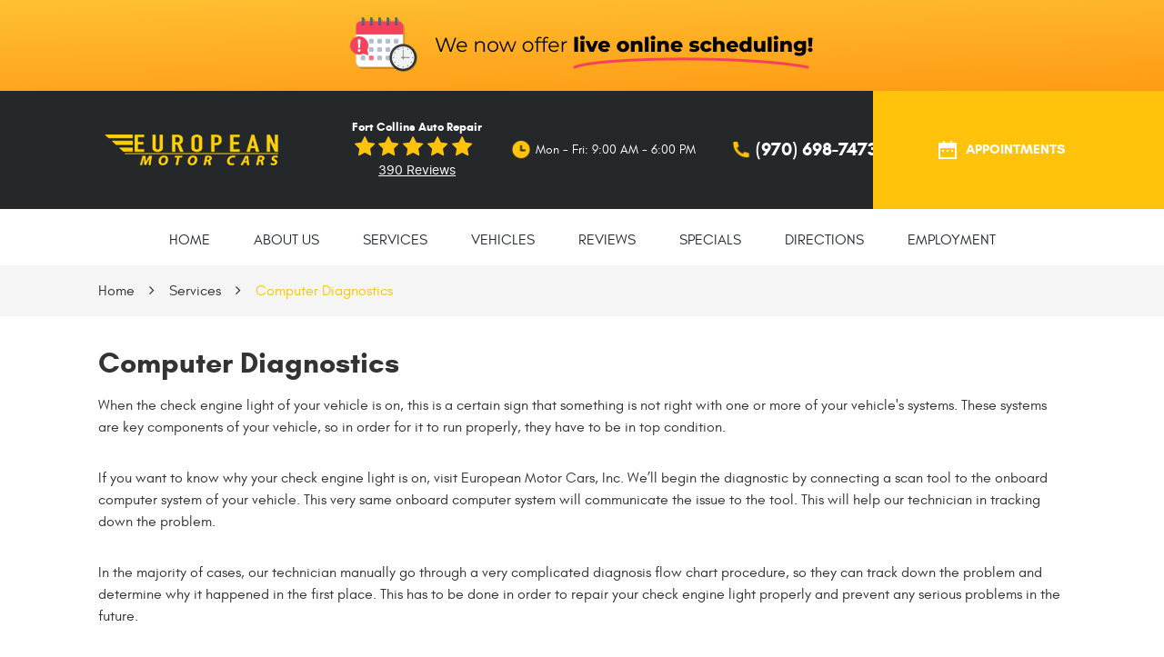

--- FILE ---
content_type: text/html; charset=utf-8
request_url: https://europeanmotorcarsinc.com/computer-diagnostics
body_size: 12194
content:
<!DOCTYPE HTML><html lang="en"><!-- HTML Copyright © 2026 Kukui Corporation. All rights reserved. --><head><meta charset="utf-8" /><meta name="viewport" content="width=device-width,initial-scale=1" /><title> Computer Diagnostics - European Motor Cars, Inc. </title><link rel="canonical" href="https://europeanmotorcarsinc.com/computer-diagnostics" /><meta name="robots" content="noindex,nofollow,noarchive,nosnippet" /><meta name="googlebot" content="none,noindex,nofollow,noarchive,nosnippet,noodp,noimageindex" /><meta name="bingbot" content="noindex,nofollow,noarchive,nosnippet,nocache,noodp" /><meta name="msnbot" content="noindex,nofollow,noarchive,nosnippet,nocache,noodp" /><meta name="slurp" content="noindex,nofollow,noarchive,nosnippet,noodp,noydir" /><meta name="teoma" content="noindex,nofollow,noarchive" /><meta name="adsbot-google" content="index,follow,archive,snippet,odp,imageindex" /><meta name="adidxbot" content="index,follow,archive,snippet,cache,odp" /><meta name="description" content="Computer Diagnostics When the check engine light of your vehicle is on, this is a certain sign that something is not right with one or more of your ..." /><meta property="og:type" content="website" /><meta property="og:locale" content="en_US" /><meta property="og:site_name" content="European Motor Cars, Inc." /><meta property="og:url" content="https://europeanmotorcarsinc.com/computer-diagnostics" /><meta property="og:title" content="Computer Diagnostics - European Motor Cars, Inc." /><meta property="og:description" content="Computer Diagnostics When the check engine light of your vehicle is on, this is a certain sign that something is not right with one or more of your ..." /><meta property="og:image" content="https://europeanmotorcarsinc.com/Files/images/og-image.jpg" /><link rel="alternate" type="application/rss+xml" href="https://europeanmotorcarsinc.com/rss" title="European Motor Cars, Inc. RSS" /><script type="application/ld+json">[{"@context":"https://schema.org","@type":"AutomotiveBusiness","name":"European Motor Cars, Inc.","alternateName":"Fort Collins Auto Repair","telephone":"+1 (970) 698-7473","currenciesAccepted":"USD","priceRange":"$$$","url":"https://europeanmotorcarsinc.com","logo":"https://europeanmotorcarsinc.com/Files/Images/logo.png","image":"https://europeanmotorcarsinc.com/Files/images/google-info-window.jpg","address":{"@type":"PostalAddress","name":"European Motor Cars, Inc.","streetAddress":"802 E. Mulberry St.","addressLocality":"Fort Collins","addressRegion":"CO","addressCountry":"USA","postalCode":"80524"},"openingHours":["Mon-Fri 09:00-18:00"],"hasmap":"https://www.google.com/maps/place/802 E. Mulberry St. Fort Collins, CO 80524","aggregateRating":{"@type":"AggregateRating","bestRating":"5","worstRating":"1","ratingCount":"390","ratingValue":"4.8"},"sameAs":["https://g.page/europeanmotorcarsinc?share","https://www.facebook.com/europeanmotorcarsinc/","https://www.yelp.com/biz/european-motor-cars-fort-collins-7","https://www.youtube.com/channel/UCuMNbR_d43B_KilBugQ6IZw","https://twitter.com/EuroMicanic","https://www.linkedin.com/company/69170966/admin/","https://www.instagram.com/europeanmotorcarsinc/","http://search.google.com/local/writereview?placeid=ChIJNaz8Z-5KaYcR0nh713yatEI","https://www.facebook.com/europeanmotorcarsinc/reviews/","https://www.yelp.com/writeareview/biz/2hkrvFKUxysFpUB5IgPZ6w"]},{"@context":"https://schema.org","@type":"BreadcrumbList","itemListElement":[{"@type":"ListItem","position":"1","item":{"@id":"https://europeanmotorcarsinc.com","name":"Home"}},{"@type":"ListItem","position":"2","item":{"@id":"https://europeanmotorcarsinc.com/services","name":"Services"}},{"@type":"ListItem","position":"3","item":{"@id":"https://europeanmotorcarsinc.com/computer-diagnostics","name":"Computer Diagnostics"}}]}]</script><!-- Global site tag (gtag.js) - Google Analytics --><script async src="https://www.googletagmanager.com/gtag/js?id=UA-209747179-5"></script><script> window.dataLayer = window.dataLayer || []; function gtag(){dataLayer.push(arguments);} gtag('js', new Date()); gtag('config', 'UA-209747179-5'); gtag('config', 'G-MRD95YYRCX'); gtag('config', 'AW-16527105681'); gtag('event', 'conversion', {'send_to': 'AW-16527105681/rDs3COa9gKYZEJG93sg9'}); </script><!-- Google tag (gtag.js) --><script async src="https://www.googletagmanager.com/gtag/js?id=G-MRD95YYRCX"></script><script> window.dataLayer = window.dataLayer || []; function gtag(){dataLayer.push(arguments);} gtag('js', new Date()); gtag('config', 'G-MRD95YYRCX'); </script><meta name="facebook-domain-verification" content="gj6fv6m3fmlm2841zd2stsq17v1ktv" /><style type="text/css">/*! * Bootstrap v3.3.7 (http://getbootstrap.com) * Copyright 2011-2018 Twitter, Inc. * Licensed under MIT (https://github.com/twbs/bootstrap/blob/master/LICENSE) */ /*! * Generated using the Bootstrap Customizer (<none>) * Config saved to config.json and <none> */ /*! normalize.css v3.0.3 | MIT License | github.com/necolas/normalize.css */ *{outline:0;margin:0;border:0;padding:0}*,*:before,*:after{-webkit-box-sizing:border-box;box-sizing:border-box}html{-ms-overflow-style:scrollbar;-ms-text-size-adjust:100%;-webkit-text-size-adjust:100%;-webkit-tap-highlight-color:rgba(0,0,0,0)}html,body,div,span,applet,object,iframe,h1,h2,h3,h4,h5,h6,p,blockquote,pre,a,abbr,acronym,address,big,cite,code,del,dfn,em,img,ins,kbd,q,s,samp,small,strike,strong,sub,sup,tt,var,b,u,i,center,dl,dt,dd,ol,ul,li,fieldset,form,label,legend,table,caption,tbody,tfoot,thead,tr,th,td,article,aside,canvas,details,embed,figure,figcaption,footer,header,hgroup,menu,nav,output,ruby,section,summary,time,mark,audio,video{background:transparent;font-size:100%;font-family:-apple-system,BlinkMacSystemFont,system-ui,"Segoe UI",Tahoma,Roboto,Oxygen,Oxygen-Sans,Ubuntu,Cantarell,"Fira Sans","Droid Sans","Helvetica Neue","Noto Sans",Arial,sans-serif,"Apple Color Emoji","Segoe UI Emoji","Segoe UI Symbol","Noto Color Emoji";text-decoration:none;vertical-align:baseline}article,aside,details,figcaption,figure,footer,header,hgroup,main,menu,nav,section,summary{display:block}:focus{outline:0}[tabindex="-1"]:focus{outline:0!important}b,strong{font-weight:bolder}a{text-decoration:none}a:hover,a:focus,a:active{outline:0;text-decoration:underline}a:not([href]):not([tabindex]){color:inherit;text-decoration:none}a:not([href]):not([tabindex]):hover,a:not([href]):not([tabindex]):focus{color:inherit;text-decoration:none}a:not([href]):not([tabindex]):focus{outline:0}img{max-width:100%;height:auto;border:0;-ms-interpolation-mode:bicubic;vertical-align:middle}svg{overflow:hidden;vertical-align:middle}iframe,embed,object,video,audio,canvas{display:inline-block;max-width:100%}audio:not([controls]){display:none;height:0}template{display:none}[hidden]{display:none}.container{margin-right:auto;margin-left:auto;padding-left:12px;padding-right:12px}@media(min-width:768px){.container{width:744px}}@media(min-width:992px){.container{width:964px}}@media(min-width:1224px){.container{width:1200px}}.container-fluid{margin-right:auto;margin-left:auto;padding-left:12px;padding-right:12px}.row{margin-left:-12px;margin-right:-12px}.col-xs-1,.col-sm-1,.col-md-1,.col-lg-1,.col-xs-2,.col-sm-2,.col-md-2,.col-lg-2,.col-xs-3,.col-sm-3,.col-md-3,.col-lg-3,.col-xs-4,.col-sm-4,.col-md-4,.col-lg-4,.col-xs-5,.col-sm-5,.col-md-5,.col-lg-5,.col-xs-6,.col-sm-6,.col-md-6,.col-lg-6,.col-xs-7,.col-sm-7,.col-md-7,.col-lg-7,.col-xs-8,.col-sm-8,.col-md-8,.col-lg-8,.col-xs-9,.col-sm-9,.col-md-9,.col-lg-9,.col-xs-10,.col-sm-10,.col-md-10,.col-lg-10,.col-xs-11,.col-sm-11,.col-md-11,.col-lg-11,.col-xs-12,.col-sm-12,.col-md-12,.col-lg-12{position:relative;min-height:1px;padding-left:12px;padding-right:12px}.col-xs-1,.col-xs-2,.col-xs-3,.col-xs-4,.col-xs-5,.col-xs-6,.col-xs-7,.col-xs-8,.col-xs-9,.col-xs-10,.col-xs-11,.col-xs-12{float:left}.col-xs-12{width:100%}.col-xs-11{width:91.66666667%}.col-xs-10{width:83.33333333%}.col-xs-9{width:75%}.col-xs-8{width:66.66666667%}.col-xs-7{width:58.33333333%}.col-xs-6{width:50%}.col-xs-5{width:41.66666667%}.col-xs-4{width:33.33333333%}.col-xs-3{width:25%}.col-xs-2{width:16.66666667%}.col-xs-1{width:8.33333333%}.col-xs-pull-12{right:100%}.col-xs-pull-11{right:91.66666667%}.col-xs-pull-10{right:83.33333333%}.col-xs-pull-9{right:75%}.col-xs-pull-8{right:66.66666667%}.col-xs-pull-7{right:58.33333333%}.col-xs-pull-6{right:50%}.col-xs-pull-5{right:41.66666667%}.col-xs-pull-4{right:33.33333333%}.col-xs-pull-3{right:25%}.col-xs-pull-2{right:16.66666667%}.col-xs-pull-1{right:8.33333333%}.col-xs-pull-0{right:auto}.col-xs-push-12{left:100%}.col-xs-push-11{left:91.66666667%}.col-xs-push-10{left:83.33333333%}.col-xs-push-9{left:75%}.col-xs-push-8{left:66.66666667%}.col-xs-push-7{left:58.33333333%}.col-xs-push-6{left:50%}.col-xs-push-5{left:41.66666667%}.col-xs-push-4{left:33.33333333%}.col-xs-push-3{left:25%}.col-xs-push-2{left:16.66666667%}.col-xs-push-1{left:8.33333333%}.col-xs-push-0{left:auto}.col-xs-offset-12{margin-left:100%}.col-xs-offset-11{margin-left:91.66666667%}.col-xs-offset-10{margin-left:83.33333333%}.col-xs-offset-9{margin-left:75%}.col-xs-offset-8{margin-left:66.66666667%}.col-xs-offset-7{margin-left:58.33333333%}.col-xs-offset-6{margin-left:50%}.col-xs-offset-5{margin-left:41.66666667%}.col-xs-offset-4{margin-left:33.33333333%}.col-xs-offset-3{margin-left:25%}.col-xs-offset-2{margin-left:16.66666667%}.col-xs-offset-1{margin-left:8.33333333%}.col-xs-offset-0{margin-left:0%}@media(min-width:768px){.col-sm-1,.col-sm-2,.col-sm-3,.col-sm-4,.col-sm-5,.col-sm-6,.col-sm-7,.col-sm-8,.col-sm-9,.col-sm-10,.col-sm-11,.col-sm-12{float:left}.col-sm-12{width:100%}.col-sm-11{width:91.66666667%}.col-sm-10{width:83.33333333%}.col-sm-9{width:75%}.col-sm-8{width:66.66666667%}.col-sm-7{width:58.33333333%}.col-sm-6{width:50%}.col-sm-5{width:41.66666667%}.col-sm-4{width:33.33333333%}.col-sm-3{width:25%}.col-sm-2{width:16.66666667%}.col-sm-1{width:8.33333333%}.col-sm-pull-12{right:100%}.col-sm-pull-11{right:91.66666667%}.col-sm-pull-10{right:83.33333333%}.col-sm-pull-9{right:75%}.col-sm-pull-8{right:66.66666667%}.col-sm-pull-7{right:58.33333333%}.col-sm-pull-6{right:50%}.col-sm-pull-5{right:41.66666667%}.col-sm-pull-4{right:33.33333333%}.col-sm-pull-3{right:25%}.col-sm-pull-2{right:16.66666667%}.col-sm-pull-1{right:8.33333333%}.col-sm-pull-0{right:auto}.col-sm-push-12{left:100%}.col-sm-push-11{left:91.66666667%}.col-sm-push-10{left:83.33333333%}.col-sm-push-9{left:75%}.col-sm-push-8{left:66.66666667%}.col-sm-push-7{left:58.33333333%}.col-sm-push-6{left:50%}.col-sm-push-5{left:41.66666667%}.col-sm-push-4{left:33.33333333%}.col-sm-push-3{left:25%}.col-sm-push-2{left:16.66666667%}.col-sm-push-1{left:8.33333333%}.col-sm-push-0{left:auto}.col-sm-offset-12{margin-left:100%}.col-sm-offset-11{margin-left:91.66666667%}.col-sm-offset-10{margin-left:83.33333333%}.col-sm-offset-9{margin-left:75%}.col-sm-offset-8{margin-left:66.66666667%}.col-sm-offset-7{margin-left:58.33333333%}.col-sm-offset-6{margin-left:50%}.col-sm-offset-5{margin-left:41.66666667%}.col-sm-offset-4{margin-left:33.33333333%}.col-sm-offset-3{margin-left:25%}.col-sm-offset-2{margin-left:16.66666667%}.col-sm-offset-1{margin-left:8.33333333%}.col-sm-offset-0{margin-left:0%}}@media(min-width:992px){.col-md-1,.col-md-2,.col-md-3,.col-md-4,.col-md-5,.col-md-6,.col-md-7,.col-md-8,.col-md-9,.col-md-10,.col-md-11,.col-md-12{float:left}.col-md-12{width:100%}.col-md-11{width:91.66666667%}.col-md-10{width:83.33333333%}.col-md-9{width:75%}.col-md-8{width:66.66666667%}.col-md-7{width:58.33333333%}.col-md-6{width:50%}.col-md-5{width:41.66666667%}.col-md-4{width:33.33333333%}.col-md-3{width:25%}.col-md-2{width:16.66666667%}.col-md-1{width:8.33333333%}.col-md-pull-12{right:100%}.col-md-pull-11{right:91.66666667%}.col-md-pull-10{right:83.33333333%}.col-md-pull-9{right:75%}.col-md-pull-8{right:66.66666667%}.col-md-pull-7{right:58.33333333%}.col-md-pull-6{right:50%}.col-md-pull-5{right:41.66666667%}.col-md-pull-4{right:33.33333333%}.col-md-pull-3{right:25%}.col-md-pull-2{right:16.66666667%}.col-md-pull-1{right:8.33333333%}.col-md-pull-0{right:auto}.col-md-push-12{left:100%}.col-md-push-11{left:91.66666667%}.col-md-push-10{left:83.33333333%}.col-md-push-9{left:75%}.col-md-push-8{left:66.66666667%}.col-md-push-7{left:58.33333333%}.col-md-push-6{left:50%}.col-md-push-5{left:41.66666667%}.col-md-push-4{left:33.33333333%}.col-md-push-3{left:25%}.col-md-push-2{left:16.66666667%}.col-md-push-1{left:8.33333333%}.col-md-push-0{left:auto}.col-md-offset-12{margin-left:100%}.col-md-offset-11{margin-left:91.66666667%}.col-md-offset-10{margin-left:83.33333333%}.col-md-offset-9{margin-left:75%}.col-md-offset-8{margin-left:66.66666667%}.col-md-offset-7{margin-left:58.33333333%}.col-md-offset-6{margin-left:50%}.col-md-offset-5{margin-left:41.66666667%}.col-md-offset-4{margin-left:33.33333333%}.col-md-offset-3{margin-left:25%}.col-md-offset-2{margin-left:16.66666667%}.col-md-offset-1{margin-left:8.33333333%}.col-md-offset-0{margin-left:0%}}@media(min-width:1224px){.col-lg-1,.col-lg-2,.col-lg-3,.col-lg-4,.col-lg-5,.col-lg-6,.col-lg-7,.col-lg-8,.col-lg-9,.col-lg-10,.col-lg-11,.col-lg-12{float:left}.col-lg-12{width:100%}.col-lg-11{width:91.66666667%}.col-lg-10{width:83.33333333%}.col-lg-9{width:75%}.col-lg-8{width:66.66666667%}.col-lg-7{width:58.33333333%}.col-lg-6{width:50%}.col-lg-5{width:41.66666667%}.col-lg-4{width:33.33333333%}.col-lg-3{width:25%}.col-lg-2{width:16.66666667%}.col-lg-1{width:8.33333333%}.col-lg-pull-12{right:100%}.col-lg-pull-11{right:91.66666667%}.col-lg-pull-10{right:83.33333333%}.col-lg-pull-9{right:75%}.col-lg-pull-8{right:66.66666667%}.col-lg-pull-7{right:58.33333333%}.col-lg-pull-6{right:50%}.col-lg-pull-5{right:41.66666667%}.col-lg-pull-4{right:33.33333333%}.col-lg-pull-3{right:25%}.col-lg-pull-2{right:16.66666667%}.col-lg-pull-1{right:8.33333333%}.col-lg-pull-0{right:auto}.col-lg-push-12{left:100%}.col-lg-push-11{left:91.66666667%}.col-lg-push-10{left:83.33333333%}.col-lg-push-9{left:75%}.col-lg-push-8{left:66.66666667%}.col-lg-push-7{left:58.33333333%}.col-lg-push-6{left:50%}.col-lg-push-5{left:41.66666667%}.col-lg-push-4{left:33.33333333%}.col-lg-push-3{left:25%}.col-lg-push-2{left:16.66666667%}.col-lg-push-1{left:8.33333333%}.col-lg-push-0{left:auto}.col-lg-offset-12{margin-left:100%}.col-lg-offset-11{margin-left:91.66666667%}.col-lg-offset-10{margin-left:83.33333333%}.col-lg-offset-9{margin-left:75%}.col-lg-offset-8{margin-left:66.66666667%}.col-lg-offset-7{margin-left:58.33333333%}.col-lg-offset-6{margin-left:50%}.col-lg-offset-5{margin-left:41.66666667%}.col-lg-offset-4{margin-left:33.33333333%}.col-lg-offset-3{margin-left:25%}.col-lg-offset-2{margin-left:16.66666667%}.col-lg-offset-1{margin-left:8.33333333%}.col-lg-offset-0{margin-left:0%}}.clearfix:before,.clearfix:after,.container:before,.container:after,.container-fluid:before,.container-fluid:after,.row:before,.row:after{content:"";display:block}.clearfix:after,.container:after,.container-fluid:after,.row:after{clear:both}.pull-right{float:right!important}.pull-left{float:left!important}@media(max-width:767px){.pull-xs-left{float:left!important}.pull-xs-right{float:right!important}}@media(min-width:768px) and (max-width:991px){.pull-sm-left{float:left!important}.pull-sm-right{float:right!important}}@media(min-width:992px) and (max-width:1223px){.pull-md-left{float:left!important}.pull-md-right{float:right!important}}@media(min-width:1224px){.pull-lg-left{float:left!important}.pull-lg-right{float:right!important}}.visible-xs,.visible-sm,.visible-md,.visible-lg{display:none!important}.visible-xs-block,.visible-xs-inline,.visible-xs-inline-block,.visible-sm-block,.visible-sm-inline,.visible-sm-inline-block,.visible-md-block,.visible-md-inline,.visible-md-inline-block,.visible-lg-block,.visible-lg-inline,.visible-lg-inline-block{display:none!important}@media(max-width:767px){.visible-xs{display:block!important}}@media(min-width:768px) and (max-width:991px){.visible-sm{display:block!important}}@media(min-width:992px) and (max-width:1223px){.visible-md{display:block!important}}@media(min-width:1224px){.visible-lg{display:block!important}}@media(max-width:767px){.hidden-xs{display:none!important}}@media(min-width:768px) and (max-width:991px){.hidden-sm{display:none!important}}@media(min-width:992px) and (max-width:1223px){.hidden-md{display:none!important}}@media(min-width:1224px){.hidden-lg{display:none!important}}.col-xs-text-right{text-align:right}.col-xs-text-left{text-align:left}.col-xs-text-center{text-align:center}@media(min-width:768px){.col-sm-text-right{text-align:right}.col-sm-text-left{text-align:left}.col-sm-text-center{text-align:center}}@media(min-width:992px){.col-md-text-right{text-align:right}.col-md-text-left{text-align:left}.col-md-text-center{text-align:center}}@media(min-width:1224px){.col-lg-text-right{text-align:right}.col-lg-text-left{text-align:left}.col-lg-text-center{text-align:center}}.sr-only{position:absolute;width:1px;height:1px;margin:-1px;padding:0;overflow:hidden;clip:rect(0,0,0,0);border:0}.sr-only-focusable:active,.sr-only-focusable:focus{position:static;width:auto;height:auto;margin:0;overflow:visible;clip:auto}.img-responsive{display:block;max-width:100%;height:auto}.center-block{display:block;margin-left:auto;margin-right:auto}.hide{display:none!important}.show{display:block!important}.invisible{visibility:hidden}.hidden{display:none!important}@-ms-viewport{width:device-width;}@font-face{font-family:'Oswald';font-weight:200;font-style:normal;src:url('https://cdn.kukui.com/fonts/oswald/oswald-extralight-webfont.woff2') format('woff2'),url('https://cdn.kukui.com/fonts/oswald/oswald-extralight-webfont.woff') format('woff'),url('https://cdn.kukui.com/fonts/oswald/oswald-extralight-webfont.ttf') format('truetype');font-display:swap}@font-face{font-family:'Oswald';font-weight:300;font-style:normal;src:url('https://cdn.kukui.com/fonts/oswald/oswald-light-webfont.woff2') format('woff2'),url('https://cdn.kukui.com/fonts/oswald/oswald-light-webfont.woff') format('woff'),url('https://cdn.kukui.com/fonts/oswald/oswald-light-webfont.ttf') format('truetype');font-display:swap}@font-face{font-family:'Oswald';font-weight:400;font-style:normal;src:url('https://cdn.kukui.com/fonts/oswald/oswald-regular-webfont.woff2') format('woff2'),url('https://cdn.kukui.com/fonts/oswald/oswald-regular-webfont.woff') format('woff'),url('https://cdn.kukui.com/fonts/oswald/oswald-regular-webfont.ttf') format('truetype');font-display:swap}@font-face{font-family:'Oswald';font-weight:500;font-style:normal;src:url('https://cdn.kukui.com/fonts/oswald/oswald-medium-webfont.woff2') format('woff2'),url('https://cdn.kukui.com/fonts/oswald/oswald-medium-webfont.woff') format('woff'),url('https://cdn.kukui.com/fonts/oswald/oswald-medium-webfont.ttf') format('truetype');font-display:swap}@font-face{font-family:'Oswald';font-weight:600;font-style:normal;src:url('https://cdn.kukui.com/fonts/oswald/oswald-demibold-webfont.woff2') format('woff2'),url('https://cdn.kukui.com/fonts/oswald/oswald-demibold-webfont.woff') format('woff'),url('https://cdn.kukui.com/fonts/oswald/oswald-demibold-webfont.ttf') format('truetype');font-display:swap}@font-face{font-family:'Oswald';font-weight:700;font-style:normal;src:url('https://cdn.kukui.com/fonts/oswald/oswald-bold-webfont.woff2') format('woff2'),url('https://cdn.kukui.com/fonts/oswald/oswald-bold-webfont.woff') format('woff'),url('https://cdn.kukui.com/fonts/oswald/oswald-bold-webfont.ttf') format('truetype');font-display:swap}@font-face{font-family:'Inter';font-weight:400;font-style:normal;src:url('https://cdn.kukui.com/fonts/inter/inter-regular-webfont.woff2') format('woff2'),url('https://cdn.kukui.com/fonts/inter/inter-regular-webfont.woff') format('woff'),url('https://cdn.kukui.com/fonts/inter/inter-regular-webfont.svg#interregular') format('svg'),url('https://cdn.kukui.com/fonts/inter/inter-regular-webfont.ttf') format('truetype');font-display:swap}@font-face{font-family:'Glacial';font-weight:700;font-style:normal;src:url('https://cdn.kukui.com/fonts/glacial/glacialindifference-bold-webfont.woff2') format('woff2'),url('https://cdn.kukui.com/fonts/glacial/glacialindifference-bold-webfont.woff') format('woff'),url('https://cdn.kukui.com/fonts/glacial/glacialindifference-bold-webfont.ttf') format('truetype');font-display:swap}@font-face{font-family:'Glacial';font-weight:400;font-style:normal;src:url("https://cdn.kukui.com/fonts/glacial/glacialindifference-regular-webfont.woff2") format("woff2"),url("https://cdn.kukui.com/fonts/glacial/glacialindifference-regular-webfont.woff") format("woff"),url("https://cdn.kukui.com/fonts/glacial/glacialindifference-regular-webfont.ttf") format("truetype");font-display:swap}@font-face{font-family:'Glacial';font-weight:700;font-style:normal;src:url("https://cdn.kukui.com/fonts/glacial/glacialindifference-bold-webfont.woff2") format("woff2"),url("https://cdn.kukui.com/fonts/glacial/glacialindifference-bold-webfont.woff") format("woff"),url("https://cdn.kukui.com/fonts/glacial/glacialindifference-bold-webfont.ttf") format("truetype");font-display:swap}@font-face{font-family:'cms';font-weight:normal;font-style:normal;src:url("/Themes/Automotive/Assets/fonts/cms/cms.woff2") format("woff2"),url("/Themes/Automotive/Assets/fonts/cms/cms.woff") format("woff"),url("/Themes/Automotive/Assets/fonts/cms/cms.ttf") format("truetype");font-display:swap}.uic-hidden{display:none}.uic-active,.uic-visible{display:initial}html,body{font-size:16px;line-height:1}.wrapper{position:relative;width:100%;max-width:1920px;margin:0 auto;overflow:hidden}.container-xl{max-width:1200px;margin:auto}.col-centered{float:none;margin:0 auto}.no-margin{margin:0!important}.no-padding{padding:0!important}.flexbox{display:-webkit-box;display:-ms-flexbox;display:flex;-ms-flex-wrap:wrap;flex-wrap:wrap}.flexbox:before,.flexbox:after{display:none}.flexbox.align-items-stretch{-webkit-box-align:stretch;-ms-flex-align:stretch;align-items:stretch}.flexbox.align-items-start{-webkit-box-align:start;-ms-flex-align:start;align-items:flex-start}.flexbox.align-items-center{-webkit-box-align:center;-ms-flex-align:center;align-items:center}.flexbox.align-items-end{-webkit-box-align:end;-ms-flex-align:end;align-items:flex-end}.flexbox.justify-content-start{-ms-flex-pack:start;justify-content:flex-start}.flexbox.justify-content-center{-ms-flex-pack:center;justify-content:center}.flexbox.justify-content-end{-ms-flex-pack:end;justify-content:flex-end}.flexbox.justify-content-around{-ms-flex-pack:distribute;justify-content:space-around}.flexbox.justify-content-between{-ms-flex-pack:justify;justify-content:space-between}.btn,.entry-content .btn{position:relative;display:block;width:100%;max-width:100%;margin:0 auto 2rem;padding:1rem;border:none;background:#ffc30b;color:#fff;font-weight:400;font-size:1rem;line-height:1.25;font-family:"Glacial",Arial,sans-serif;text-align:center;text-decoration:none;text-transform:uppercase;border-radius:.25rem;-webkit-transition:all .3s ease;-o-transition:all .3s ease;transition:all .3s ease}.btn:hover,.btn:focus,.btn:active,.entry-content .btn:hover,.entry-content .btn:focus,.entry-content .btn:active{background:#333;color:#fff;text-decoration:none}.btn.btn-submit{margin:1rem auto 2rem}.btn:disabled,.btn:disabled:hover,.btn.disabled,.btn.disabled:hover{margin:1rem auto 2rem;border:none;background:#ccc;color:#fff;cursor:not-allowed;-webkit-box-shadow:none;box-shadow:none}.header{position:relative}.hd-single-location .hd-btn{font-size:15px;line-height:26px;color:#fff;font-family:Glacial;font-weight:600;text-transform:uppercase;text-decoration:none;transition:all .3s ease;z-index:1;margin-left:15px}.header .hd-bg{position:relative;background:#24282b}.header .hd-bg:after{position:absolute;top:0;right:0;width:28%;background:#ffc30b;content:"";height:100%}.header .hd-right a img{padding-right:.5rem;margin-top:-3px}.hd-logo-box{margin-top:.3rem;margin-bottom:.3rem}.hd-logo{display:inline-block;max-width:100%}.hd-logo img{display:block;margin:0 auto;max-width:100%}.hd-reviews-rating{margin-top:1rem;margin-bottom:1rem;text-align:center}.hd-keywords{display:block;margin-bottom:.25rem;color:#fff;font:600 .8rem/1.5 "Glacial",Arial,sans-serif;text-transform:capitalize;margin:0}.hd-reviews{display:inline-block;text-transform:capitalize}.hd-reviews:before{content:'';display:inline-block;margin-right:.25rem;color:#ffc30b;font-weight:normal;font-size:1.5rem;line-height:1;font-family:'cms';letter-spacing:.2em}.hd-reviews a{display:block;color:#fff;font-size:.875rem;line-height:1.375rem;font-weight:400;text-decoration:underline;font-family:'Inter';margin-top:.188rem}.hd-reviews a:hover,.hd-reviews a:focus,.hd-reviews a:active{color:#ffc30b;text-decoration:none}.hd-locations{margin-top:1rem;margin-bottom:1rem}.hd-location-name-box{margin-bottom:.25rem}.hd-loc-title{color:#333;font:700 1.5em/1.25 "Glacial",Arial,sans-serif}.hd-phone-box{margin-bottom:.5rem}.hd-phone-text{display:inline-block;padding-right:.25rem;color:#333;font:400 1.25em/1.2 "Glacial",Arial,sans-serif;text-transform:capitalize}.hd-phone-link{color:#fff;font:700 1.25rem/1.25 "Glacial",Arial,sans-serif;background:url(/Themes/Automotive/Assets/images/phone.png) no-repeat left center;background-size:24px;padding-left:28px}.hd-phone-link strong{font:inherit}.hd-phone-link:hover,.hd-phone-link:focus,.hd-phone-link:active{color:#ffc30b;text-decoration:none}.hd-address-box{margin-bottom:.5rem}.hd-address{color:#333;font:400 1em/1.5 "Glacial",Arial,sans-serif}.hd-address span{font:inherit}.hd-address:hover,.hd-address:focus,.hd-address:active{color:#ffc30b;text-decoration:none}.hd-wh-box{margin-bottom:.5rem}.hd-wh{color:#fff;font:400 .9em/1.5 "Glacial",Arial,sans-serif;background:url(/Themes/Automotive/Assets/images/time-fill.png) no-repeat left center;background-size:24px;display:inline-block;padding-left:28px}.hd-locations{margin-top:1rem;margin-bottom:1rem}.hd-location-toggle{padding:10px 30px 10px 10px;background:#e5403f;color:#fff;position:relative}.hd-location-toggle:after{position:absolute;right:8px;top:50%;bottom:0;height:100%;margin:auto;content:'';font:20px 'cms'}.hd-locations-wrapper{display:none;padding:26px 0 0}.nav-section{position:relative;background:#fff}.nav{position:relative}.nav ul{list-style:none;text-align:center}.nav li{position:relative}.nav li:hover>ul,.nav li:focus>ul,.nav li:active>ul{display:block}.nav a{display:inline-block;text-decoration:none}.nav li.static{display:inline-block;margin:0 .5rem}.nav li.static:last-child ul{left:-100%}.nav li.static:last-child>ul.dynamic:before{left:0;right:0;margin:auto}.nav li.static>a{padding:1rem 0;color:#24282b;font:400 1rem/1.625 "Glacial",Arial,sans-serif;padding-left:1rem;padding-right:1rem;text-transform:uppercase;padding-top:1.312rem;padding-bottom:.875rem;border-bottom:.062rem solid #fff}.nav li.static:hover>a,.nav li.static:focus>a,.nav li.static:active>a,.nav li.static>a.selected{color:#ffc30b;text-decoration:none;border-bottom:.125rem solid #ffc30b}.nav ul.dynamic{display:none;z-index:10;position:absolute;top:100%;left:-1rem;min-width:14rem;background:#333;-webkit-box-shadow:0 .25rem .5rem rgba(0,0,0,.1);box-shadow:0 .25rem .5rem rgba(0,0,0,.1)}.nav ul.dynamic ul{top:0;left:100%;min-width:100%}.nav li.dynamic{display:block;text-align:left}.nav li.dynamic>a{width:100%;padding:.75rem 1rem;color:#fff;font:400 1em/1.25 "Glacial",Arial,sans-serif}.nav li.dynamic:hover>a,.nav li.dynamic:focus>a,.nav li.dynamic:active>a,.nav li.dynamic>a.selected{color:#ffc30b;text-decoration:none}.breadcrumbs-section{position:relative;background:#f5f5f5}.breadcrumbs{list-style:none;padding:1rem 0}.breadcrumbs li{display:inline-block;color:#333;font:400 1em/1.5 "Glacial",Arial,sans-serif}.breadcrumbs li:after{display:inline-block;padding:0 1em;content:"";color:inherit;font:normal 1em/1 'cms'}.breadcrumbs li:last-child:after{display:none}.breadcrumbs li a{color:inherit;font:inherit}.breadcrumbs li a:hover,.breadcrumbs li a:focus,.breadcrumbs li a:active{color:#ffc30b;text-decoration:none}.breadcrumbs li:last-child>a{color:#ffc30b}@media(min-width:1750px){.header .hd-bg:after{width:31%}}@media(min-width:1088px){.hd-phone-link{margin-left:-30px}}@media(max-width:1440px){.header .hd-bg:after{width:25%}}@media(max-width:1223px){.header .hd-bg:after{width:20%}}@media(max-width:1199px){.hd-keywords{font-size:.6rem}.hd-phone-link{font-size:1rem;margin-left:-22px}.hd-single-location .hd-btn{font-size:.7rem}.nav li.static>a{padding-left:.688rem}}@media(min-width:992px){.nav-trigger{display:none}.nav ul.static{display:-webkit-box;display:-ms-flexbox;display:flex;-ms-flex-wrap:wrap;flex-wrap:wrap;-ms-flex-pack:justify;justify-content:center}.nav li.static:first-child{margin-left:0}.nav li.static:last-child{margin-right:0}.nav ul.dynamic>.has-dynamic:before{display:block;content:'';position:absolute;top:50%;right:.25rem;width:0;height:0;border:.25rem solid transparent;border-left:.25rem solid #fff;-webkit-transform:translateY(-50%);-ms-transform:translateY(-50%);transform:translateY(-50%)}}@media(min-width:1224px){}@media(max-width:1223px){.hd-logo-box{margin-top:1.3rem;margin-bottom:1.3rem}}@media(min-width:1180px){.container{width:1088px}}@media(max-width:992px){.hd-wh{font-size:.8em}.hd-phone-link{font-size:1rem}.hd-phone-box{margin-left:-25px}.hd-single-location .hd-btn{font-size:14px;margin-left:0}}@media(max-width:991px){.nav-trigger{z-index:20;display:block;position:fixed;top:0;right:0;width:55px;height:50px;background:#333}.nav-trigger .icon{display:block;position:absolute;top:50%;left:10px;right:10px;width:auto;height:2px;background-color:#fff;border-radius:.25rem;-webkit-transform:translateY(-50%);-ms-transform:translateY(-50%);transform:translateY(-50%);-webkit-transition:background-color .2s linear;-o-transition:background-color .2s linear;transition:background-color .2s linear}.nav-trigger .icon:before,.nav-trigger .icon:after{display:block;content:'';position:absolute;left:0;width:100%;height:100%;background-color:#fff;border-radius:.25rem;-webkit-transition:-webkit-transform .2s linear;transition:-webkit-transform .2s linear;-o-transition:transform .2s linear;transition:transform .2s linear;transition:transform .2s linear,-webkit-transform .2s linear}.nav-trigger .icon:before{-webkit-transform:translateY(-10px);-ms-transform:translateY(-10px);transform:translateY(-10px)}.nav-trigger .icon:after{-webkit-transform:translateY(10px);-ms-transform:translateY(10px);transform:translateY(10px)}.nav-trigger.menu-open span{background-color:transparent}.nav-trigger.menu-open span:before{-webkit-transform:translateY(0) rotate(-45deg);-ms-transform:translateY(0) rotate(-45deg);transform:translateY(0) rotate(-45deg)}.nav-trigger.menu-open span:after{-webkit-transform:translateY(0) rotate(45deg);-ms-transform:translateY(0) rotate(45deg);transform:translateY(0) rotate(45deg)}.nav{z-index:15;position:fixed;top:0;right:0;width:50%;height:100%;background:#333;overflow-y:auto;-webkit-transition:opacity .3s ease-in-out,visibility .2s linear;-o-transition:opacity .3s ease-in-out,visibility .2s linear;transition:opacity .3s ease-in-out,visibility .2s linear}.nav.nav-hidden{opacity:0;visibility:hidden;pointer-events:none}.nav.nav-visible{opacity:1;visibility:visible;pointer-events:all}.nav ul{margin:0;padding:0 0 0 1rem;text-align:left}.nav ul.static{margin-top:4rem}.nav ul.dynamic{position:static;min-width:0;background:none;-webkit-box-shadow:none;box-shadow:none}.nav li.static{display:block;margin:0}.nav li.static>a,.nav li.dynamic>a{width:100%;max-width:100%;padding:.5rem 27px;color:#fff}.nav li.has-dynamic>a{padding-right:2.5rem}.nav ul.static>.has-dynamic:before,.nav ul.dynamic>.has-dynamic:before{display:block;content:'';position:absolute;top:1.075rem;right:1rem;width:0;height:0;border:.25rem solid transparent;border-top:.25rem solid #fff}.nav ul.static>.has-dynamic:hover:before,.nav ul.static>.has-dynamic.selected:before{border-top-color:#ffa500}.nav ul.dynamic>.has-dynamic:hover:before,.nav ul.dynamic>.has-dynamic.selected:before{border-top-color:#ffc30b}.hd-keywords{font-size:.8rem}.hd-wh{font-size:.6rem;background-size:17px;display:inline-block;padding-left:21px}.hd-phone-link{font-size:.9rem;background-size:16px;padding-left:19px}.header .hd-bg:after{width:27%}.hd-single-location .hd-btn{font-size:11px;margin-left:0}.header .hd-bg:after{width:18%}.hd-wh-box{margin-left:-32px}.wrapper-reviews .reviews-testimonials{padding-bottom:0!important}.hd-reviews-rating{margin-left:-19px}.hd-phone-box{margin-left:0}.hd-single-location .hd-btn{margin-left:2.562rem;text-align:center}}@media(max-width:767px){.header,.breadcrumbs{text-align:center}.hd-logo-box{margin-bottom:0;margin-top:0}.hd-keywords{font-size:1em}.hd-wh{font-size:1em}.hd-phone-link{font-size:1.25em}.header .hd-right{padding:19px}.hd-reviews-rating{margin-top:0}.header .hd-bg:after{display:none}.hd-single-location .hd-btn{margin-left:0}.hd-reviews-rating{margin-left:0}.hd-wh-box{margin-left:0}}@media(max-width:599px){.nav{width:75%}}@media(max-width:480px){.nav{width:100%}}@media(min-width:768px) and (max-width:991px){.hd-multi-location-3 .hd-phone-text{display:block;padding:0}}@media(min-width:992px) and (max-width:1223px){}@media(min-width:1224px) and (max-width:1900px){}.hidden-text-column{display:none}#recaptcha{display:flex;justify-content:center;margin-top:10px}.iframe_section iframe{width:100%;padding:0 25px 25px}.iframe_section{position:relative;width:100%;overflow:hidden;padding-top:100%}.iframe_section iframe{position:absolute;top:0;left:0;bottom:0;right:0;width:100%;height:100%}@media(min-width:1224px){.iframe_section{position:relative;width:100%;overflow:hidden;padding-top:56.66%;height:730px}.iframe_section iframe{padding:0 36px 25px}}@media(min-width:992px) and (max-width:1223px){.iframe_section{position:relative;width:100%;overflow:hidden;padding-top:56.66%;height:660px}}@media(min-width:768px) and (max-width:991px){.iframe_section{position:relative;width:100%;overflow:hidden;padding-top:56.66%;height:560px}}@media(max-width:767px){.iframe_section{position:relative;width:100%;overflow:hidden;padding-top:100%;height:420px}}.btn-footer:hover,.btn-footer:focus,.btn-footer:active{background-color:#ffc30b}.live-scheduler-banner{margin:0 auto;max-width:1920px;background-color:#ffd33e;background-image:url(/Themes/Automotive/Assets/images/live-scheduler-banner_3.png);background-position:center;height:100px}@media(max-width:670px){.live-scheduler-banner{background-position:center top;background-size:cover;height:60px}}@media(max-width:440px){.live-scheduler-banner{background-image:url(/Themes/Automotive/Assets/images/live-scheduler-banner_3m.png);background-position:center bottom;background-repeat:no-repeat;background-size:contain;height:105px;padding-top:105px}}</style><meta name="theme-color" content="#fff"><link type="image/x-icon" href="https://europeanmotorcarsinc.com/favicon.ico?v=2" rel="shortcut icon" /></head><body class="page page-computer-diagnostics template template-0" itemscope="itemscope" itemtype="https://schema.org/AutomotiveBusiness"><meta itemprop="name" content="European Motor Cars, Inc." /><meta itemprop="alternateName" content="Fort Collins Auto Repair" /><meta itemprop="image" content="https://europeanmotorcarsinc.com/Files/images/google-info-window.jpg" /><meta itemprop="telephone" content="+1 (970) 698-7473" /><meta itemprop="priceRange" content="$$$" /><!--[if lt IE 9]><script type="text/javascript" src="https://oss.maxcdn.com/html5shiv/3.7.2/html5shiv.min.js"></script><script type="text/javascript" src="https://oss.maxcdn.com/respond/1.4.2/respond.min.js"></script><![endif]--><form method="post" action="./computer-diagnostics" id="ctl04" class="wrapper"><div class="aspNetHidden"><input type="hidden" name="__EVENTTARGET" id="__EVENTTARGET" value="" /><input type="hidden" name="__EVENTARGUMENT" id="__EVENTARGUMENT" value="" /><input type="hidden" name="__VIEWSTATE" id="__VIEWSTATE" value="z+lq/wzPZf9nXJTaQuTV1fgKR2ZxYkjNp0+l7ETXJ17J5Xisn0MvlVqLm0fr00RLJj4Z/w9cm45e/NDtHYHLpw==" /></div><script data-uic-fixedscript="">window.sclDataSource ={"inDebugMode":false,"inEditMode":false,"locations":[{"id":"European Motor Cars, Inc.","name":"European Motor Cars, Inc.","street":"802 E. Mulberry St.","city":"Fort Collins","region":"CO","zip":"80524","imageurl":"/Files/Images/google-info-window.jpg","url":"https://europeanmotorcarsinc.com/","lat":"","lng":"","phone":"(970) 698-7473","worktime":{"locationID":"European Motor Cars, Inc.","hoursOffset":1,"daysOffset":1,"workingDays":[{"code":1,"intervals":[{"open":"09:00","close":"18:00"}]},{"code":2,"intervals":[{"open":"09:00","close":"18:00"}]},{"code":3,"intervals":[{"open":"09:00","close":"18:00"}]},{"code":4,"intervals":[{"open":"09:00","close":"18:00"}]},{"code":5,"intervals":[{"open":"09:00","close":"18:00"}]}],"enabledDays":[],"disabledDays":[]},"formatedworktime":"Mon - Fri: 9:00 AM - 6:00 PM"}],"appointments":{"worktime":[{"locationID":"European Motor Cars, Inc.","hoursOffset":1,"daysOffset":1,"workingDays":[{"code":1,"intervals":[{"open":"09:00","close":"18:00"}]},{"code":2,"intervals":[{"open":"09:00","close":"18:00"}]},{"code":3,"intervals":[{"open":"09:00","close":"18:00"}]},{"code":4,"intervals":[{"open":"09:00","close":"18:00"}]},{"code":5,"intervals":[{"open":"09:00","close":"18:00"}]}],"enabledDays":[],"disabledDays":[]}]},"directions":{"apikey":""}};</script><div class="live-scheduler-banner"></div><header class="header hd-single-location"><div class="hd-bg"><div class="container"><div class="row flexbox align-items-center hd-left"><div class="col-xs-12 col-sm-3 col-md-3 hd-logo-box"><a href="https://europeanmotorcarsinc.com" title="European Motor Cars, Inc." class="hd-logo"><img src="https://europeanmotorcarsinc.com/Files/Images/logo.png" alt="European Motor Cars, Inc." /></a></div><div class="col-xs-12 col-sm-3 col-md-2 hd-reviews-rating"><h1 class="hd-keywords"> Fort Collins Auto Repair </h1><div itemscope="itemscope" itemtype="https://data-vocabulary.org/AggregateRating" class="hd-reviews"><meta itemprop="votes" content="390" /><meta itemprop="rating" content="4.79230769230769" /><a href="https://europeanmotorcarsinc.com/reviews" title="See all reviews"> 390 reviews </a></div></div><div class="col-xs-12 col-sm-2 col-md-3"><div itemscope="itemscope" itemtype="https://schema.org/PostalAddress" class="hd-locations"><meta itemprop="streetAddress" content="802 E. Mulberry St." /><meta itemprop="addressLocality" content="Fort Collins" /><meta itemprop="addressRegion" content="CO" /><meta itemprop="postalCode" content="80524" /><meta itemprop="telephone" content="+1 (970) 698-7473" /><div class="hd-wh-box"><span class="hd-wh">Mon - Fri: 9:00 AM - 6:00 PM</span></div></div></div><div class="col-xs-12 col-sm-2 col-md-2"><div class="hd-locations"><div class="hd-phone-box"><a href="tel:9706987473" title="Call European Motor Cars, Inc." class="hd-phone-link"><strong>(970) 698-7473</strong></a></div></div></div><div class="col-xs-12 col-sm-2 col-md-2 hd-right flexbox align-items-center justify-content-center"><a href="#" class="hd-btn myGarage"><img src="/Themes/Automotive/Assets/images/calendar.png">APPOINTMENTS</a></div></div></div></div><nav class="nav-section"><div class="container"><button class="nav-trigger" type="button" title="Toggle navigation." data-uic-navigation-trigger="header"><span class="icon"></span><span class="sr-only">Toggle Menu</span></button><div data-uic-navigation="header" class="nav nav-hidden"><ul class="static" role="menubar"><li class="static" role="menuitem"><a href="/" title="Home">Home</a></li><li class="static has-dynamic" role="menuitem"><a href="/about-us" title="">About Us</a><ul class="dynamic"><li class="dynamic" role="menuitem"><a href="/contact-us" title="">Contact Us</a></li><li class="dynamic" role="menuitem"><a href="/our-philosophy" title="">Our Philosophy</a></li><li class="dynamic" role="menuitem"><a href="/blog" title="">Blog</a></li><li class="dynamic" role="menuitem"><a href="/roadside-safety" title="">Teen's Roadside Safety </a></li><li class="dynamic" role="menuitem"><a href="/women-roadside-safety" title="">Women's Roadside Safety</a></li></ul></li><li class="static has-dynamic" role="menuitem"><a href="/services" title="">Services</a><ul class="dynamic"><li class="dynamic" role="menuitem"><a href="/european-car-maintenance" title="">European Car Maintenance</a></li><li class="dynamic" role="menuitem"><a href="/european-car-repair" title="">European Car Repair</a></li></ul></li><li class="static" role="menuitem"><a href="/vehicles" title="">Vehicles</a></li><li class="static" role="menuitem"><a href="/reviews" title="Reviews">Reviews</a></li><li class="static" role="menuitem"><a href="/specials" title="">Specials</a></li><li class="static" role="menuitem"><a href="/directions" title="Directions">Directions</a></li><li class="static" role="menuitem"><a href="/employment" title="Employment">Employment</a></li></ul></div></div></nav></header><main class="main" data-uic-layoutpush="auto"><div class="breadcrumbs-section"><div class="container"><ul class="breadcrumbs" itemscope="itemscope" itemtype="https://schema.org/BreadcrumbList"><li itemscope itemtype="https://schema.org/ListItem" itemprop="itemListElement"><meta itemprop="url" content="https://europeanmotorcarsinc.com" /><meta itemprop="name" content="Home" /><meta itemprop="position" content="1" /><a itemprop="item" href="https://europeanmotorcarsinc.com" title="Home">Home</a></li><li itemscope itemtype="https://schema.org/ListItem" itemprop="itemListElement"><meta itemprop="url" content="https://europeanmotorcarsinc.com/services" /><meta itemprop="name" content="Services" /><meta itemprop="position" content="2" /><a itemprop="item" href="https://europeanmotorcarsinc.com/services" title="Services">Services</a></li><li itemscope itemtype="https://schema.org/ListItem" itemprop="itemListElement"><meta itemprop="url" content="https://europeanmotorcarsinc.com/computer-diagnostics" /><meta itemprop="name" content="Computer Diagnostics" /><meta itemprop="position" content="3" /><a itemprop="item" href="https://europeanmotorcarsinc.com/computer-diagnostics" title="Computer Diagnostics">Computer Diagnostics</a></li></ul></div></div><div class="container"><div class="row"><div class="col-xs-12"><div class="clearfix entry-content"><h2>Computer Diagnostics</h2><p>When the check engine light of your vehicle is on, this is a certain sign that something is not right with one or more of your vehicle&#39;s systems. These systems are key components of your vehicle, so in order for it to run properly, they have to be in top condition.</p><p>If you want to know why your check engine light is on, visit European Motor Cars, Inc. We&rsquo;ll begin the diagnostic by connecting a scan tool to the onboard computer system of your vehicle. This very same onboard computer system will communicate the issue to the tool. This will help our technician in tracking down the problem.</p><p>In the majority of cases, our technician manually go through a very complicated diagnosis flow chart procedure, so they can track down the problem and determine why it happened in the first place. This has to be done in order to repair your check engine light properly and prevent any serious problems in the future.</p><p>Schedule an appointment with our certified technicians, whenever your vehicle&#39;s check engine light is on. European Motor Cars, Inc has the necessary experience and computer diagnostic tools to diagnose and repair the check engine light on almost every vehicle on the road today!</p></div></div></div></div></main><footer class="footer ft-single-location"><div class="container"><div class="row flexbox align-items-center"><div class="col-xs-12 col-sm-3 col-md-3"><div class="ft-locations"><h2>OPEN HOURS</h2><div class="ft-wh-box"><span class="ft-wh">Mon - Fri: 9:00 AM - 6:00 PM</span></div></div></div><div class="col-xs-12 col-sm-3 col-md-3"><div class="ft-locations phone"><h2>CALL OR TEXT US</h2><div class="ft-phone-box"><a href="tel:9706987473" title="Call European Motor Cars, Inc." class="ft-phone-link"><strong>(970) 698-7473</strong></a></div></div></div><div class="col-xs-12 col-sm-3 col-md-3 ft-loc-address"><div class="ft-locations"><h2>OUR ADDRESS</h2><div class="ft-address-box"><a href="https://europeanmotorcarsinc.com/directions" title="Get directions" class="ft-address"><span>802 E. Mulberry St.</span><br /><span>Fort Collins, CO 80524</span></a></div></div></div><div class="col-xs-12 col-sm-3 col-md-3 btn-direction"><a href="/directions" class="btn">Get Directions<img src="/Themes/Automotive/Assets/images/arrow-right-line.png"></a><a href="/directions"><div class="image"><img src="/Themes/Automotive/Assets/images/google-map-img.png"></div></a></div></div></div></footer><div class="ft-disclaimers"><div class="container"><div class="row flexbox align-items-center"><div class="col-xs-12 col-sm-4 ft-nap"><div itemprop="address" itemscope="" itemtype="http://schema.org/PostalAddress" class="nap"> 802 E. Mulberry St. Fort Collins, CO 80524 (970) 484-0040 </div></div><div class="col-xs-12 col-sm-4"><div class="ft-locations"><div class="ft-phone-box"><div class="socials"><a itemprop="sameAs" target="_blank" href="https://www.facebook.com/europeanmotorcarsinc/" title="Visit us on Facebook" rel="nofollow noopener" class="link-facebook">Facebook</a><a itemprop="sameAs" target="_blank" href="https://g.page/europeanmotorcarsinc?share" title="Visit us on Google" rel="nofollow noopener" class="link-googleplus">Google</a><a itemprop="sameAs" target="_blank" href="https://twitter.com/EuroMicanic" title="Visit us on Twitter" rel="nofollow noopener" class="link-twitter">Twitter</a><a itemprop="sameAs" target="_blank" href="https://www.yelp.com/biz/european-motor-cars-fort-collins-7" title="Visit us on Yelp" rel="nofollow noopener" class="link-yelp">Yelp</a><a itemprop="sameAs" target="_blank" href="https://www.youtube.com/channel/UCuMNbR_d43B_KilBugQ6IZw" title="Visit us on YouTube" rel="nofollow noopener" class="link-youtube">YouTube</a><a itemprop="sameAs" target="_blank" href="https://www.linkedin.com/company/69170966/admin/" title="Visit us on LinkedIn" rel="nofollow noopener" class="link-linkedin">LinkedIn</a><a itemprop="sameAs" target="_blank" href="https://www.instagram.com/europeanmotorcarsinc/" title="Visit us on Instagram" rel="nofollow noopener" class="link-instagram">Instagram</a></div></div></div></div><div class="col-xs-12 col-sm-4 ft-photocredits flexbox justify-content-end"><div id="cphFooter_ctl06" hidden="hidden" data-lightbox-window="cphFooter_ctl06" data-lightbox-template="default" class="mod-lightbox"><ul class="photocredits-list"><li><a class="photo" href="https://stock.adobe.com/in/images/modern-suv-car-interior-with-leather-panel-multimedia-and-dashboard/260271968" rel="follow noopener">Modern suv car interior with leather panel, multimedia and dashboard</a> by <a class="owner" href="https://stock.adobe.com/in/contributor/207790535/moose?load_type=author&prev_url=detail" rel="follow noopener">Moose</a> / <a class="license" href="https://stock.adobe.com/in/license-terms" rel="follow noopener">Standard</a> website - <a class="website" href="https://stock.adobe.com/" rel="follow noopener">Adobe Stock</a></li><li><a class="photo" href="https://stock.adobe.com/in/images/suv-overlooking-cascade-mountain-range/123664173" rel="follow noopener">SUV overlooking Cascade Mountain range</a> by <a class="owner" href="https://stock.adobe.com/in/contributor/206494347/don?load_type=author&prev_url=detail" rel="follow noopener">Don</a> / <a class="license" href="https://stock.adobe.com/in/license-terms" rel="follow noopener">Standard </a> website - <a class="website" href="https://stock.adobe.com/" rel="follow noopener">Adobe Stock</a></li><li><a class="photo" href="https://www.flickr.com/photos/landrovermena/29755011766/in/album-72157670771053433/" rel="follow noopener">https://www.flickr.com/photos/landrovermena/29755011766/in/album-72157670771053433/</a> by <a class="owner" href="https://www.flickr.com/photos/landrovermena/" rel="follow noopener">Land Rover MENA</a> / <a class="license" href="https://creativecommons.org/licenses/by/2.0/" rel="follow noopener">Attribution 2.0 Generic (CC BY 2.0) </a> website - <a class="website" href="https://stock.adobe.com/" rel="follow noopener">Adobe Stock</a></li></ul></div><a href="javascript:void(0);" title="Photo credits" data-lightbox-open="cphFooter_ctl06" class="link link-photocredits"> Image Credits </a> | <div class="ft-kukui-logo col-sm-text-right"><a class="link link-webmaster" target="_blank" href="//kukui.com" rel="nofollow noopener" title="Website by Kukui">Website by <span>kukui</span></a></div></div></div></div></div><div class="ada-holder" style="position: relative;"><svg style="fill: #f1f1f1;position: absolute;bottom: 10px;left: 10px;" xmlns="http://www.w3.org/2000/svg" width="25" height="33" viewBox="0 0 19 24"><title>European Motor Cars, Inc. is committed to ensuring effective communication and digital accessibility to all users. We are continually improving the user experience for everyone, and apply the relevant accessibility standards to achieve these goals. We welcome your feedback. Please call European Motor Cars, Inc. (970) 484-0040 if you have any issues in accessing any area of our website.</title><path class="cls-1" d="M18.386,19.366a1.438,1.438,0,0,1-1.439,1.31c-0.039,0-.079,0-0.119,0a1.432,1.432,0,0,1-1.323-1.537l0.475-5.742-1.95.107a7.215,7.215,0,0,1-1.255,8.2l-1.868-1.843a4.636,4.636,0,0,0,1.236-3.151A4.763,4.763,0,0,0,4.2,13.239L2.33,11.4A7.408,7.408,0,0,1,6.195,9.511L9.771,5.492,7.745,4.332,5.294,6.489a1.459,1.459,0,0,1-2.041-.115A1.413,1.413,0,0,1,3.37,4.361L6.6,1.515a1.46,1.46,0,0,1,1.688-.169s6.618,3.793,6.629,3.8a1.42,1.42,0,0,1,.645.9,1.655,1.655,0,0,1-.355,1.564L12.436,10.73l5.039-.277a1.458,1.458,0,0,1,1.115.428A1.415,1.415,0,0,1,19,11.993ZM15.913,4.774a2.4,2.4,0,0,1-2.419-2.387,2.419,2.419,0,0,1,4.838,0A2.4,2.4,0,0,1,15.913,4.774ZM2.639,16.708a4.762,4.762,0,0,0,7.418,3.879l1.888,1.863A7.42,7.42,0,0,1,7.391,24,7.342,7.342,0,0,1,0,16.708a7.2,7.2,0,0,1,1.572-4.493L3.46,14.077A4.617,4.617,0,0,0,2.639,16.708Z"/></svg></div><script type="text/javascript"> var theForm = document.forms['ctl04']; if (!theForm) { theForm = document.ctl04; } function __doPostBack(eventTarget, eventArgument) { if (!theForm.onsubmit || (theForm.onsubmit() != false)) { theForm.__EVENTTARGET.value = eventTarget; theForm.__EVENTARGUMENT.value = eventArgument; theForm.submit(); } } </script><script defer type="text/javascript" src="/js/asp-surrogate.js?v=c9VMhZGchHi5Ia-JL11fPQqgQ5pwdcpY53xGJVyKvWg1"></script>
<script type="deferred/javascript">Sys.WebForms.PageRequestManager._initialize('ctl00$ScriptManagerMain', 'ctl04', [], [], [], 90, 'ctl00');</script></form><noscript id="deferred-styles"><link href="/css/default/Deferred%20Styles.css?v=vP4xJ24WHIcZK43o8WubxpECafj4kD-GVc9AxTP_yxI1" type="text/css" rel="stylesheet" /></noscript><script type="text/javascript">var loadDeferredStyles=function(){var a=document.getElementById("deferred-styles"),b=document.createElement("div");b.innerHTML=a.textContent;document.body.appendChild(b);a.parentElement.removeChild(a)},raf=window.requestAnimationFrame||window.mozRequestAnimationFrame||window.webkitRequestAnimationFrame||window.msRequestAnimationFrame;raf?raf(function(){window.setTimeout(loadDeferredStyles,0)}):window.addEventListener("load",loadDeferredStyles);</script><script defer type="text/javascript" src="/js/default/theme.js?v=GsYFW3y_BefJ3azD-EHyFkEA5xjg-Q8vj-CUgPaAoWs1"></script><script type='text/javascript' id="myGarageLoader" src="https://mygarage.kukui.com/MyGarageLoader.js?id=e14994db-1836-4b5f-a122-b532b871b73e" defer></script><script src="https://www.google.com/recaptcha/enterprise.js" async="" defer=""></script></body><!-- HTML Copyright © 2026 Kukui Corporation. All rights reserved. --></html>